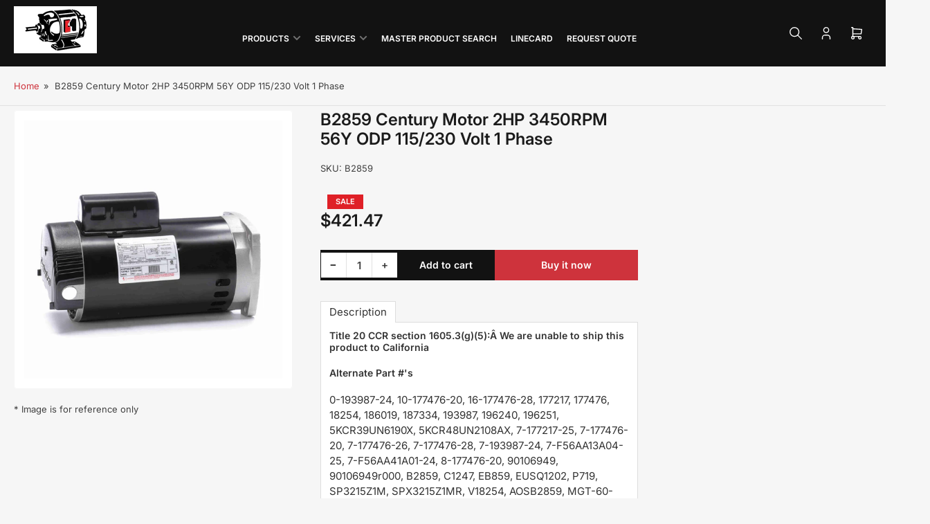

--- FILE ---
content_type: text/css
request_url: https://sqone.com/cdn/shop/t/9/assets/component-breadcrumb.css?v=63890757149791654561760975759
body_size: -649
content:
.breadcrumb{font-size:calc(var(--font-body-scale) * 1.3rem);display:none;line-height:normal;padding:2rem 0;border-bottom:1px solid rgb(var(--color-border))}.breadcrumb a{color:rgb(var(--color-accent-1));transition:text-decoration .18s ease;text-decoration-color:transparent}.breadcrumb a:hover{text-decoration:underline}.breadcrumb span{display:inline-block;margin:0 .2rem}@media (min-width: 990px){.breadcrumb{display:block}}
/*# sourceMappingURL=/cdn/shop/t/9/assets/component-breadcrumb.css.map?v=63890757149791654561760975759 */


--- FILE ---
content_type: text/css
request_url: https://sqone.com/cdn/shop/t/9/assets/component-pills.css?v=106578598691679783531760975760
body_size: -92
content:
.pill-nav{display:flex;align-items:center;padding-inline-start:1px;grid-gap:.2rem}.pill-nav-item{flex:none;display:inline-flex;justify-content:center;align-items:center;padding:1.4rem;cursor:pointer;border:none;text-decoration:none;height:auto;font-size:calc(var(--font-body-scale) * 1.4rem);line-height:calc(1 / var(--font-body-scale));background:rgba(var(--color-aux-background));color:rgba(var(--color-aux-foreground));box-shadow:0 0 0 .1rem rgba(var(--color-aux-border)),0 3px rgba(var(--color-aux-box-shadow));position:relative;border-radius:var(--buttons-radius);font-family:var(--font-buttons-family)}.pill-nav-item .angle{flex:none}.setting-buttons-outline .pill-nav-item{background-color:transparent;color:currentColor}@media (min-width: 990px){.pill-nav-item{padding:1.5rem 1.6rem}}.pill-nav-item:hover:not(.pill-nav-item-disabled){box-shadow:0 0 0 .2rem rgba(var(--color-aux-border)),0 2px rgba(var(--color-aux-box-shadow));z-index:2}.setting-buttons-outline .pill-nav-item:hover:not(.pill-nav-item-disabled){background:transparent;color:rgb(var(--color-aux-foreground));box-shadow:0 0 0 .1rem rgb(var(--color-aux-border))}.pill-nav-item.is-active,.pill-nav-item.is-active:hover{background-color:rgba(var(--color-button));color:rgba(var(--color-button-text));box-shadow:0 0 0 .1rem rgba(var(--color-button)),0 2px rgba(var(--color-aux-box-shadow));z-index:2}.setting-buttons-outline .pill-nav-item.is-active{background:transparent;color:rgba(var(--color-button));box-shadow:0 0 0 .1rem rgba(var(--color-button)),0 2px rgba(var(--color-aux-box-shadow))}.setting-buttons-outline .pill-nav-item:hover.is-active{box-shadow:0 0 0 .2rem rgba(var(--color-button)),0 2px rgba(var(--color-aux-box-shadow))}.pill-nav-item-disabled{cursor:not-allowed}.pill-nav-item-disabled>*{opacity:.5}.pill-nav-slider{grid-gap:1rem}.pill-nav-slider .pill-nav-item{padding:1.2rem 1.6rem;width:4.4rem;height:4.4rem;font-size:calc(var(--font-body-scale) * 1.5rem);background:rgba(var(--color-aux-background));color:rgba(var(--color-aux-foreground));box-shadow:0 0 0 .1rem rgb(var(--color-aux-border))}.pill-nav-slider-inline-nav{opacity:0;transition:opacity .18s ease}.pill-nav-slider-inline-nav .pill-nav-item{position:absolute;top:50%;z-index:5;background:rgb(var(--color-aux-background));color:rgb(var(--color-aux-foreground))}.pill-nav-slider-inline-nav .pill-nav-item-prev{inset-inline-start:0;transform:translate(-1.5rem) translateY(-50%)}[dir=rtl] .pill-nav-slider-inline-nav .pill-nav-item-prev{transform:translate(1.5rem) translateY(-50%)}.pill-nav-slider-inline-nav .pill-nav-item-next{inset-inline-end:0;transform:translate(1.5rem) translateY(-50%)}[dir=rtl] .pill-nav-slider-inline-nav .pill-nav-item-next{transform:translate(-1.5rem) translateY(-50%)}.pill-nav-slider-offset-negative .pill-nav-item-prev{inset-inline-start:0;transform:translate(-1rem) translateY(calc(-50% - 1rem - 10px))}.pill-nav-slider-offset-negative .pill-nav-item-next{transform:translate(1rem) translateY(calc(-50% - 1rem - 10px))}
/*# sourceMappingURL=/cdn/shop/t/9/assets/component-pills.css.map?v=106578598691679783531760975760 */


--- FILE ---
content_type: text/javascript
request_url: https://sqone.com/cdn/shop/t/9/assets/pubsub.js?v=175911274419743173511760975781
body_size: -246
content:
let subscribers={};function subscribe(eventName,callback){return subscribers[eventName]===void 0&&(subscribers[eventName]=[]),subscribers[eventName]=[...subscribers[eventName],callback],function(){subscribers[eventName]=subscribers[eventName].filter(cb=>cb!==callback)}}function publish(eventName,data){subscribers[eventName]&&subscribers[eventName].forEach(callback=>{callback(data)})}const PUB_SUB_EVENTS={cartUpdate:"cart:update",cartItemRemove:"cart:item-remove",cartItemAdd:"cart:item-add",cartItemQuantityUpdate:"cart:item-quantity-update",cartError:"cart:error",sliderSlideChange:"slider:slide-change",collectionFilters:"collection:filters",pageChange:"page:change",searchOpen:"search:open",searchClose:"search:close",productModalOpen:"product:modal-open",productModalClose:"product:modal-close",mobileMenuOpen:"mobile-menu:open",mobileMenuClose:"mobile-menu:close",productVariantChange:"product:variant-change",productQuantityUpdate:"product:quantity-update",pickupAvailabilityDrawerOpen:"pickup-availability-drawer:open",pickupAvailabilityDrawerClose:"pickup-availability-drawer:close",searchResultsOpen:"search-results:open",searchResultsClose:"search-results:close",slideshowSlideChange:"slideshow:slide-change",headerCartOpen:"header-cart:open",headerCartClose:"header-cart:close",headerSearchOpen:"header-search:open",headerSearchClose:"header-search:close",sectionRefreshed:"section-refreshed",compareAdd:"compare:add",compareRemove:"compare:remove",compareUrlUpdated:"compare:url-updated",compareClear:"compare:clear"};
//# sourceMappingURL=/cdn/shop/t/9/assets/pubsub.js.map?v=175911274419743173511760975781
